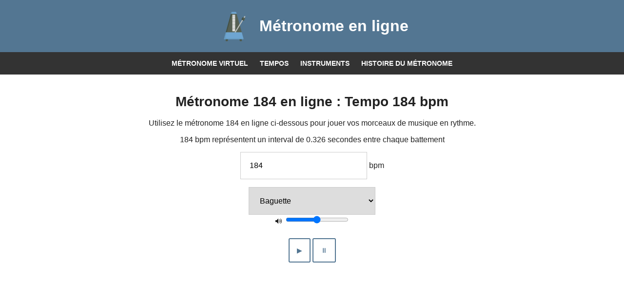

--- FILE ---
content_type: text/html;charset=utf-8
request_url: https://www.metronome-en-ligne.fr/metronome-184-bpm
body_size: 7089
content:
<!doctype html>
<html lang="fr">
	<head>
		<meta charset="utf-8" />
				<title>Métronome 184 en ligne : Tempo 184 bpm - Métronome en Ligne</title>
		<meta name="description" content="Simulateur de métronome en ligne avec un tempo de 184 bpm. Jouer de la musique et d'un instrument en rythme avec 184 battements par minute." />
			<meta name="viewport" content="width=device-width, initial-scale=1.0" />
		<link rel="canonical" href="https://www.metronome-en-ligne.fr/metronome-184-bpm" />
		<meta name="HandheldFriendly" content="true" />
		<link rel="shortcut icon" href="https://www.metronome-en-ligne.fr/images/fav/favicon.ico" />
		<link rel="manifest" href="https://www.metronome-en-ligne.fr/manifest.json" />
		<meta name="theme-color" content="#6ea5d1" />
		<meta name="twitter:card" content="summary" />
		<meta name="twitter:title" content="Métronome en ligne" />
		<meta name="twitter:description" content="Jouez dans le tempo avec le métronome en ligne." />
		<meta name="twitter:image" content="https://www.metronome-en-ligne.fr/images/fav/512x512.png" />
		<meta property="og:url" content="https://www.metronome-en-ligne.fr" />
		<meta property="og:type" content="website" />
		<meta property="og:title" content="Métronome en ligne" />
		<meta property="og:image" content="https://www.metronome-en-ligne.fr/images/fav/512x512.png" />
		<meta property="og:description" content="Jouez dans le tempo avec le métronome en ligne." />
		<link rel="apple-touch-icon" sizes="57x57" href="https://www.metronome-en-ligne.fr/images/fav/apple-icon-57x57.png" />
		<link rel="apple-touch-icon" sizes="60x60" href="https://www.metronome-en-ligne.fr/images/fav/apple-icon-60x60.png" />
		<link rel="apple-touch-icon" sizes="72x72" href="https://www.metronome-en-ligne.fr/images/fav/apple-icon-72x72.png" />
		<link rel="apple-touch-icon" sizes="76x76" href="https://www.metronome-en-ligne.fr/images/fav/apple-icon-76x76.png" />
		<link rel="apple-touch-icon" sizes="114x114" href="https://www.metronome-en-ligne.fr/images/fav/apple-icon-114x114.png" />
		<link rel="apple-touch-icon" sizes="120x120" href="https://www.metronome-en-ligne.fr/images/fav/apple-icon-120x120.png" />
		<link rel="apple-touch-icon" sizes="144x144" href="https://www.metronome-en-ligne.fr/images/fav/apple-icon-144x144.png" />
		<link rel="apple-touch-icon" sizes="152x152" href="https://www.metronome-en-ligne.fr/images/fav/apple-icon-152x152.png" />
		<link rel="apple-touch-icon" sizes="180x180" href="https://www.metronome-en-ligne.fr/images/fav/apple-icon-180x180.png" />
		<link rel="icon" type="image/png" href="https://www.metronome-en-ligne.fr/images/fav/favicon-32x32.png" sizes="32x32" />
		<link rel="icon" type="image/png" href="https://www.metronome-en-ligne.fr/images/fav/android-chrome-192x192.png" sizes="192x192" />
		<link rel="icon" type="image/png" href="https://www.metronome-en-ligne.fr/images/fav/favicon-96x96.png" sizes="96x96" />
		<link rel="icon" type="image/png" href="https://www.metronome-en-ligne.fr/images/fav/favicon-16x16.png" sizes="16x16" />
		<meta name="google-adsense-account" content="ca-pub-6970962510117599" />
		<style>body,html{padding:0;margin:0;font-family:Arial,sans-serif;color:#222222}a,a:link,a:visited{color:#537692}a:hover{text-decoration:none}h1{margin-top:0;font-family:Arial,sans-serif;font-size:28px;text-align:center}h2{text-align:center;font-size:24px;font-weight:bold;margin-bottom:50px;text-align:center}h2.red{text-shadow:none}h3{font-size:20px;text-align:center}p{text-align:justify;font-size:16px}hr{border:0;border-top:1px solid #cccccc;margin-top:25px;margin-bottom:25px}table{border:0;border-collapse:collapse;border-spacing:0;width:100%;box-sizing:border-box}table tr td,table tr th{padding:15px;border:1px solid #ebebeb}table tr th{background-color:#537692;color:#ffffff;text-align:left}table tr{background-color:#ffffff}table tr.dark{background-color:#ebebeb}input[type=text],input[type=number],input[type=date],input[type=tel],input[type=url],input[type=email],select,textarea{padding:18px;font-family:Arial,sans-serif;font-size:16px;max-width:260px;width:100%;box-sizing:border-box;border:1px solid #cccccc}input[type=text]:disabled{background-color:#efefef;font-weight:bold;font-style:italic}input[type=button]{font-family:Arial,sans-serif;width:100%;box-sizing:border-box;max-width:100%;cursor:pointer;font-size:16px}.wrapperdiv{width:95%;max-width:1200px;margin:auto}.wrapperdivcontent{width:95%;max-width:1200px;margin:auto;padding:40px 0}.wrapperdark{background:#f6f6f6}.clear{clear:both}.btn{border:2px solid #537692;font-size:14px;border-radius:3px;font-family:Arial,sans-serif;text-decoration:none;text-transform:uppercase;color:#537692;background-color:transparent;padding:15px;margin-top:10px;display:inline-block;transition-duration:0.6s;cursor:pointer}.btn:hover,.btn.btn-active{color:#ffffff;background-color:#537692}.upper{text-transform:uppercase}.twice{float:left;width:48%;margin:auto 1%;margin-bottom:20px}.third{float:left;width:31%;margin:auto 1%;margin-bottom:20px}.fourth{float:left;width:23%;margin:auto 1%;margin-bottom:20px}.fifth{float:left;width:18%;margin:auto 1%;margin-bottom:20px}.box{background:#ffffff;padding:25px;border-radius:15px;box-sizing:border-box;margin-bottom:20px}.boxdark{background:#f9f9f9;padding:25px;border-radius:15px;box-sizing:border-box}.center{text-align:center}.white{color:#ffffff}.red{color:#537692}.lred{color:#ffdbef}.yellow{color:#ffea87}.green{color:#44A437}.orange{color:#d8a800}.black{color:#222222}.bigger{font-size:32px;font-weight:bold;color:#537692}.hidden{display:none}.right{text-align:right}.separator{border-top:1px solid #e7e7e7;border-bottom:1px solid #ffffff;width:100%;height:1px;margin-top:10px;margin-bottom:10px;clear:both}#ariane{width:100%;padding-top:30px}#ariane ol{list-style:none;padding:0px;margin:0px;text-align:center}#ariane ol li{display:inline}#ariane ol li a{font-size:12px;text-transform:uppercase}#ariane ol li.arrow-ariane{background:url('[data-uri]') no-repeat 3px 6px;padding-left:15px;margin-left:7px;margin-bottom:5px}#ariane ol li:last-child a{text-decoration:none}#nav{background-color:#537692}#nav .bigger{margin:0;padding:10px 0}#nav .bigger a{text-decoration:none;color:#ffffff;display:inline-block;padding:25px 0 25px 90px;background:url('[data-uri]') no-repeat left center}#nav .bigger a:hover{text-decoration:none;color:#ffffff}nav{width:100%;transition-duration:0.6s;background-color:#333333}nav ul{list-style:none;padding:0;margin:0;text-align:center}nav ul li{display:inline-block}nav ul li a,nav ul li a:link,nav ul li a:visited{display:inline-block;font-size:14px;font-weight:bold;text-transform:uppercase;font-family:Arial,sans-serif;padding:15px 10px;color:#ffffff;text-decoration:none;transition-duration:0.6s}nav ul li a:hover{background-color:#6ea5d1;color:#333333}#message-box{background-color:rgba(255,255,255,0.90);font-weight:bold;padding:15px;border-radius:5px;color:#000000;display:none;box-shadow:7px 7px 15px #000;position:fixed;left:50%;top:50%;width:260px;min-height:118px;margin-top:-71px;margin-left:-145px;z-index:1100;font-size:14px}#message-box table{height:118px}#message-box #message-close{position:absolute;top:-6px;right:-7px;cursor:pointer}#footer{background:#333333;padding:20px 0}#footer p{margin:0;text-align:center;color:#ffffff}#footer a{color:#ffffff}@media(max-width:1000px){.fifth{width:31%}.fourth{width:48%}.third{width:48%}.twice .twice{width:98%}nav{width:100%;margin-top:0}nav ul li{display:block;border-top:1px solid #efefef}nav ul li a{padding:0;display:block}}@media(max-width:940px){.fifth{width:48%}}@media(max-width:780px){.list li{width:98%;box-sizing:border-box}table tr td,table tr th{padding:5px}h1{font-size:24px}h2,.bigger{font-size:20px}h3{font-size:18px}.fifth,.fourth,.third,.twice{width:98%}.wrapperdivcontent{padding:20px 0}.fourth{width:98%}}.list{list-style:none;text-align:center;margin:0;padding:0}.list li{display:inline-block;padding:10px;margin:10px;background:#ebebeb;border-radius:5px}</style>		<!--[if lt IE 9]>
		  <script src="//cdnjs.cloudflare.com/ajax/libs/html5shiv/3.7.2/html5shiv.min.js"></script>
		  <script src="//cdnjs.cloudflare.com/ajax/libs/respond.js/1.4.2/respond.min.js"></script>
		<![endif]-->
		<!-- Global site tag (gtag.js) - Google Analytics -->
		<script async src="https://www.googletagmanager.com/gtag/js?id=G-4KNC064RJH"></script>
		<script>
		  window.dataLayer = window.dataLayer || [];
		  function gtag(){dataLayer.push(arguments);}
		  gtag('js', new Date());
		  gtag('config', 'G-4KNC064RJH');
		</script>
		<script async src="https://pagead2.googlesyndication.com/pagead/js/adsbygoogle.js?client=ca-pub-6970962510117599" crossorigin="anonymous"></script>
	</head>
	<body>
		<header id="header">
			<div id="nav" role="navigation">
				<div class="wrapperdiv">
					<p class="center bigger"><a href="https://www.metronome-en-ligne.fr">Métronome en ligne</a></p>
				</div>
				<nav><div class="wrapperdiv"><ul id="menu">
	<li><a href="https://www.metronome-en-ligne.fr">Métronome virtuel</a></li>
	<li><a href="https://www.metronome-en-ligne.fr/tempos">Tempos</a></li>
	<li><a href="https://www.metronome-en-ligne.fr/instruments">Instruments</a></li>
	<li><a href="https://www.metronome-en-ligne.fr/histoire">Histoire du métronome</a></li>
</ul></div></nav>
			</div>
		</header>
		<div id="contenu">
						<div role="main"><div class="wrapperdivcontent">
	<h1>Métronome 184 en ligne : Tempo 184 bpm</h1>	<p class="center">Utilisez le métronome 184 en ligne ci-dessous pour jouer vos morceaux de musique en rythme.</p>
	<p class="center">184 bpm représentent un interval de 0.326 secondes entre chaque battement</p>	<form method="get" action="https://www.metronome-en-ligne.fr/">
		<p class="center"><input type="number" id="tempo" name="bpm" value="184"> bpm</p>
		<p class="center"><select name="son" id="son">
			<option value="1">Baguette</option>
			<option value="2">Caisse claire 1</option>
			<option value="3">Caisse claire 2</option>
			<option value="4">Caisse claire 3</option>
			<option value="5">Claquement</option>
			<option value="6">Clochette</option>
			<option value="7">Cymbale 1</option>
			<option value="8">Cymbale 2</option>
			<option value="9">Cymbale 3</option>
			<option value="10">Explosion</option>
			<option value="11">Micro</option>
			<option value="12">Tambour 1</option>
			<option value="13">Tambour 2</option>
			<option value="14">Tambour 3</option>
			<option value="15">Verre</option>
		</select><br />&#128266; <input type="range" id="volume" name="volume" value="50"></p>
		<p class="center"><a href="#" class="btn" id="play">&#9654;</a> <input type="submit" class="btn" value="&#9208;" /></p>
	</form>
	<ins class="adsbygoogle"
		 style="display:block"
		 data-ad-client="ca-pub-6970962510117599"
		 data-ad-slot="8466379071"
		 data-ad-format="auto"
		 data-full-width-responsive="true"></ins>
	<script>
		 (adsbygoogle = window.adsbygoogle || []).push({});
	</script>
	<audio class="son1" src="https://www.metronome-en-ligne.fr/images/son/baguette.wav"></audio>
	<audio class="son2" src="https://www.metronome-en-ligne.fr/images/son/caisse-claire.wav"></audio>
	<audio class="son3" src="https://www.metronome-en-ligne.fr/images/son/caisse-claire2.wav"></audio>
	<audio class="son4" src="https://www.metronome-en-ligne.fr/images/son/caisse-claire3.wav"></audio>
	<audio class="son5" src="https://www.metronome-en-ligne.fr/images/son/claquement.wav"></audio>
	<audio class="son6" src="https://www.metronome-en-ligne.fr/images/son/clochette.wav"></audio>
	<audio class="son7" src="https://www.metronome-en-ligne.fr/images/son/cymbale.wav"></audio>
	<audio class="son8" src="https://www.metronome-en-ligne.fr/images/son/cymbale2.wav"></audio>
	<audio class="son9" src="https://www.metronome-en-ligne.fr/images/son/cymbale3.wav"></audio>
	<audio class="son10" src="https://www.metronome-en-ligne.fr/images/son/explosion.wav"></audio>
	<audio class="son11" src="https://www.metronome-en-ligne.fr/images/son/micro.wav"></audio>
	<audio class="son12" src="https://www.metronome-en-ligne.fr/images/son/tambour.wav"></audio>
	<audio class="son13" src="https://www.metronome-en-ligne.fr/images/son/tambour2.wav"></audio>
	<audio class="son14" src="https://www.metronome-en-ligne.fr/images/son/tambour3.wav"></audio>
	<audio class="son15" src="https://www.metronome-en-ligne.fr/images/son/verre.wav"></audio>
</div>
<div class="wrapperdark">
	<div class="wrapperdivcontent">
							<h2>Tempo précédent</h2>
					<p class="center">Réduisez votre tempo à 183 bpm : <a href="https://www.metronome-en-ligne.fr/metronome-183-bpm">Métronome 183</a> (Interval 0.328 secondes)</p>
					<p class="center">Réduire à la dizaine inférieure : <a href="https://www.metronome-en-ligne.fr/metronome-180-bpm">Métronome 180</a> (Interval 0.333 secondes)</p><hr />					<h2>Tempo suivant</h2>
					<p class="center">Réduisez votre tempo à 185 bpm : <a href="https://www.metronome-en-ligne.fr/metronome-185-bpm">Métronome 185</a> (Interval 0.324 secondes)</p>
					<p class="center">Augmenter à la dizaine supérieure : <a href="https://www.metronome-en-ligne.fr/metronome-190-bpm">Métronome 190</a> (Interval 0.316 secondes)</p>	</div>
</div></div>
			<div class="clear"></div>
		</div>
		<footer id="footer">
			<div role="contentinfo" id="footer-wrap"><div class="wrapperdivcontent">
	<p>Metronome-en-ligne.fr est un simulateur qui permet de jouer de la musique dans le bon tempo ou en ayant le bon timing. Cet outil de métronome en ligne aide à jouer un morceau de musique en rythme avec n'importe quel instrument de musique.</p>
	<p><br />Métronome en ligne - &copy; 2026 <a href="https://www.metronome-en-ligne.fr"><strong>Metronome-en-ligne.fr</strong></a> - Site Web réalisé par <a href="https://www.p3x.fr" target="_blank">p3x.fr</a><br /><br /><a href="https://www.metronome-en-ligne.fr/contact">Contact</a> | <a href="https://www.metronome-en-ligne.fr/informations-legales">Informations légales</a></p>
</div></div>
		</footer>
						<script>
	let intervalID; 
	const playButton = document.getElementById('play');
	playButton.addEventListener('click', togglePlay);
	const sampleButton = document.getElementById('son');
	sampleButton.addEventListener('change', changeSample);
	const volumeSlider = document.getElementById('volume');
	volumeSlider.addEventListener('change', changeVolume);

	let sample = document.querySelector('.son'+sampleButton.value); 
	sample.volume = 0.5;

	function playSample(){ sample.play() }
	function togglePlay(){
	  let tempo = 60000 / document.getElementById('tempo').value;
	  intervalID = setInterval(playSample, tempo);
	  playButton.className = 'btn btn-active';
	  return false;
	}
	function changeSample(){ sample = document.querySelector('.son'+this.value); }
	function changeVolume(){ sample.volume = this.value / 100; }
</script>	</body>
</html>

--- FILE ---
content_type: text/html; charset=utf-8
request_url: https://www.google.com/recaptcha/api2/aframe
body_size: 267
content:
<!DOCTYPE HTML><html><head><meta http-equiv="content-type" content="text/html; charset=UTF-8"></head><body><script nonce="q85BadO_wi6oxjE_3pqvlw">/** Anti-fraud and anti-abuse applications only. See google.com/recaptcha */ try{var clients={'sodar':'https://pagead2.googlesyndication.com/pagead/sodar?'};window.addEventListener("message",function(a){try{if(a.source===window.parent){var b=JSON.parse(a.data);var c=clients[b['id']];if(c){var d=document.createElement('img');d.src=c+b['params']+'&rc='+(localStorage.getItem("rc::a")?sessionStorage.getItem("rc::b"):"");window.document.body.appendChild(d);sessionStorage.setItem("rc::e",parseInt(sessionStorage.getItem("rc::e")||0)+1);localStorage.setItem("rc::h",'1768917388206');}}}catch(b){}});window.parent.postMessage("_grecaptcha_ready", "*");}catch(b){}</script></body></html>